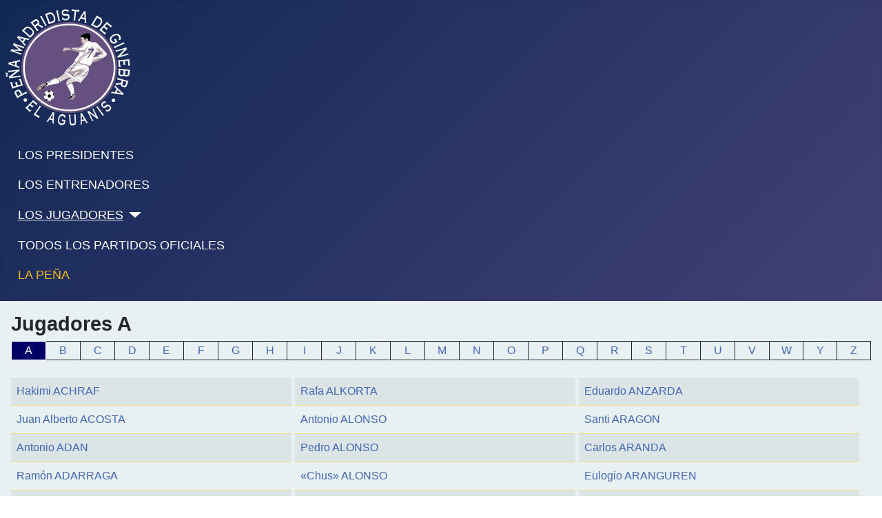

--- FILE ---
content_type: text/html; charset=utf-8
request_url: https://elaguanis.com/los-jugadores/los-jugadores-2.html
body_size: 4812
content:
<!DOCTYPE html>
<html lang="es-es" dir="ltr">

<head>
    <meta charset="utf-8">
	<meta name="viewport" content="width=device-width, initial-scale=1">
	<meta name="description" content="Peña madridista de Ginebra">
	<meta name="generator" content="Joomla! - Open Source Content Management">
	<title>El Aguanis - Jugadores A</title>
	<link href="/media/system/images/joomla-favicon.svg" rel="icon" type="image/svg+xml">
	<link href="/media/system/images/favicon.ico" rel="alternate icon" type="image/vnd.microsoft.icon">
	<link href="/media/system/images/joomla-favicon-pinned.svg" rel="mask-icon" color="#000">

    <link href="/media/system/css/joomla-fontawesome.min.css?c17bb0" rel="lazy-stylesheet"><noscript><link href="/media/system/css/joomla-fontawesome.min.css?c17bb0" rel="stylesheet"></noscript>
	<link href="/media/templates/site/cassiopeia/css/template.min.css?c17bb0" rel="stylesheet">
	<link href="/media/templates/site/cassiopeia/css/global/colors_standard.min.css?c17bb0" rel="stylesheet">
	<link href="/media/templates/site/cassiopeia/css/vendor/joomla-custom-elements/joomla-alert.min.css?0.4.1" rel="stylesheet">
	<link href="/media/templates/site/cassiopeia/css/user.css?c17bb0" rel="stylesheet">
	<link href="/media/com_widgetkit/css/site.css" rel="stylesheet" id="widgetkit-site-css">
	<style>:root {
		--hue: 214;
		--template-bg-light: #f0f4fb;
		--template-text-dark: #495057;
		--template-text-light: #ffffff;
		--template-link-color: var(--link-color);
		--template-special-color: #001B4C;
		
	}</style>

    <script src="/media/vendor/metismenujs/js/metismenujs.min.js?1.4.0" defer></script>
	<script src="/media/templates/site/cassiopeia/js/mod_menu/menu-metismenu.min.js?c17bb0" defer></script>
	<script type="application/json" class="joomla-script-options new">{"joomla.jtext":{"ERROR":"Error","MESSAGE":"Mensaje","NOTICE":"Notificación","WARNING":"Advertencia","JCLOSE":"Cerrar","JOK":"OK","JOPEN":"Abrir"},"system.paths":{"root":"","rootFull":"https:\/\/elaguanis.com\/","base":"","baseFull":"https:\/\/elaguanis.com\/"},"csrf.token":"8d6c7deb886a26f4c0e2ee3201424119"}</script>
	<script src="/media/system/js/core.min.js?2cb912"></script>
	<script src="/media/templates/site/cassiopeia/js/template.min.js?c17bb0" type="module"></script>
	<script src="/media/system/js/messages.min.js?9a4811" type="module"></script>
	<script src="/media/com_widgetkit/js/maps.js" defer></script>
	<script src="/media/com_widgetkit/lib/uikit/dist/js/uikit.min.js"></script>
	<script src="/media/com_widgetkit/lib/uikit/dist/js/uikit-icons.min.js"></script>
	<script type="application/ld+json">{"@context":"https://schema.org","@graph":[{"@type":"Organization","@id":"https://elaguanis.com/#/schema/Organization/base","name":"El Aguanis","url":"https://elaguanis.com/"},{"@type":"WebSite","@id":"https://elaguanis.com/#/schema/WebSite/base","url":"https://elaguanis.com/","name":"El Aguanis","publisher":{"@id":"https://elaguanis.com/#/schema/Organization/base"}},{"@type":"WebPage","@id":"https://elaguanis.com/#/schema/WebPage/base","url":"https://elaguanis.com/los-jugadores/los-jugadores-2.html","name":"El Aguanis - Jugadores A","description":"Peña madridista de Ginebra","isPartOf":{"@id":"https://elaguanis.com/#/schema/WebSite/base"},"about":{"@id":"https://elaguanis.com/#/schema/Organization/base"},"inLanguage":"es-ES"}]}</script>

</head>

<body class="site com_content wrapper-static view-article no-layout no-task itemid-1055 has-sidebar-right">
    <header class="header container-header full-width">

        
        
                    <div class="grid-child">
                <div class="navbar-brand">
                    <a class="brand-logo" href="/">
                        <img loading="eager" decoding="async" src="https://elaguanis.com/images/stories/logo_aguanis.png" alt="El Aguanis" width="181" height="169">                    </a>
                                    </div>
            </div>
        
                    <div class="grid-child container-nav">
                                    <ul class="mod-menu mod-menu_dropdown-metismenu metismenu mod-list ">
<li class="metismenu-item item-142 level-1"><a href="/los-presidentes.html" >LOS PRESIDENTES</a></li><li class="metismenu-item item-141 level-1"><a href="/los-entrenadores.html" >LOS ENTRENADORES</a></li><li class="metismenu-item item-140 level-1 active divider deeper parent"><button class="mod-menu__separator separator mm-collapsed mm-toggler mm-toggler-nolink" aria-haspopup="true" aria-expanded="false">LOS JUGADORES</button><ul class="mm-collapse"><li class="metismenu-item item-1055 level-2 current active"><a href="/los-jugadores/los-jugadores-2.html" aria-current="location">Todos los jugadores</a></li><li class="metismenu-item item-143 level-2"><a href="/los-jugadores/jugadores-con-mas-partidos.html" >Jugadores más partidos</a></li><li class="metismenu-item item-144 level-2"><a href="/los-jugadores/maximos-goleadores.html" >Máximos goleadores</a></li></ul></li><li class="metismenu-item item-135 level-1"><a href="/todos-los-partidos-oficiales.html" >TODOS LOS PARTIDOS OFICIALES</a></li><li class="metismenu-item item-153 level-1"><a href="/" class="real">LA PEÑA</a></li></ul>

                                            </div>
            </header>

    <div class="site-grid">
        
        
        
        
        <div class="grid-child container-component">
            
            
            <div id="system-message-container" aria-live="polite"></div>

            <main>
                <div class="com-content-article item-page">
    <meta itemprop="inLanguage" content="es-ES">
    
    
        <div class="page-header">
        <h1>
            Jugadores A        </h1>
                            </div>
        
        
    
    
        
                                                <div class="com-content-article__body">
        <table border="0" style="width: 100%;">
<tbody style="text-align: left;">
<tr align="left">
<td class="plantillas-jugadores-azul">A</td>
<td class="plantillas-jugadores"><a href="/jugadores-a.html?view=article&amp;id=15091:jugadores-b&amp;catid=113">B</a></td>
<td class="plantillas-jugadores"><a href="/jugadores-a.html?view=article&amp;id=15090:jugadores-c&amp;catid=113">C</a></td>
<td class="plantillas-jugadores"><a href="/jugadores-a.html?view=article&amp;id=15089:jugadores-d&amp;catid=113">D</a></td>
<td class="plantillas-jugadores"><a href="/jugadores-a.html?view=article&amp;id=15088:jugadores-e&amp;catid=113">E</a></td>
<td class="plantillas-jugadores"><a href="/jugadores-a.html?view=article&amp;id=15087:jugadores-f&amp;catid=113">F</a></td>
<td class="plantillas-jugadores"><a href="/jugadores-a.html?view=article&amp;id=15086:jugadores-g&amp;catid=113">G</a></td>
<td class="plantillas-jugadores"><a href="/jugadores-a.html?view=article&amp;id=15085:jugadores-h&amp;catid=113">H</a></td>
<td class="plantillas-jugadores"><a href="/jugadores-a.html?view=article&amp;id=15084:jugadores-i&amp;catid=113">I</a></td>
<td class="plantillas-jugadores"><a href="/jugadores-a.html?view=article&amp;id=15083:jugadores-j&amp;catid=113">J</a></td>
<td class="plantillas-jugadores"><a href="/jugadores-a.html?view=article&amp;id=15082:jugadores-k&amp;catid=113">K</a></td>
<td class="plantillas-jugadores"><a href="/jugadores-a.html?view=article&amp;id=15081:jugadores-l&amp;catid=113">L</a></td>
<td class="plantillas-jugadores"><a href="/jugadores-a.html?view=article&amp;id=15080:jugadores-m&amp;catid=113">M</a></td>
<td class="plantillas-jugadores"><a href="/jugadores-a.html?view=article&amp;id=15079:jugadores-n&amp;catid=113">N</a></td>
<td class="plantillas-jugadores"><a href="/jugadores-a.html?view=article&amp;id=15078:jugadores-o&amp;catid=113">O</a></td>
<td class="plantillas-jugadores"><a href="/jugadores-a.html?view=article&amp;id=15077:jugadores-p&amp;catid=113">P</a></td>
<td class="plantillas-jugadores"><a href="/jugadores-a.html?view=article&amp;id=15076:jugadores-q&amp;catid=113">Q</a></td>
<td class="plantillas-jugadores"><a href="/jugadores-a.html?view=article&amp;id=15075:jugadores-r&amp;catid=113">R</a></td>
<td class="plantillas-jugadores"><a href="/jugadores-a.html?view=article&amp;id=15074:jugadores-s&amp;catid=113">S</a></td>
<td class="plantillas-jugadores"><a href="/jugadores-a.html?view=article&amp;id=15073:jugadores-t&amp;catid=113">T</a></td>
<td class="plantillas-jugadores"><a href="/jugadores-a.html?view=article&amp;id=15072:jugadores-u&amp;catid=113">U</a></td>
<td class="plantillas-jugadores"><a href="/jugadores-a.html?view=article&amp;id=15071:jugadores-v&amp;catid=113">V</a></td>
<td class="plantillas-jugadores"><a href="/jugadores-a.html?view=article&amp;id=15070:jugadores-w&amp;catid=113">W</a></td>
<td class="plantillas-jugadores"><a href="/jugadores-a.html?view=article&amp;id=15069:jugadores-y&amp;catid=113">Y</a></td>
<td class="plantillas-jugadores"><a href="/jugadores-a.html?view=article&amp;id=15068:jugadores-z&amp;catid=113">Z</a></td>
</tr>
</tbody>
</table>
<div style="padding-top: 20px; float: left; width: 33%; padding-right: 4px;">
<table class="table table-striped">
<tbody style="text-align: left;">
<tr align="left">
<td><a href="/jugadores-a.html?view=article&amp;id=15192:ficha-achraf-hakimi-2&amp;catid=89">Hakimi ACHRAF</a></td>
</tr>
<tr>
<td><a href="/jugadores-a.html?view=article&amp;id=14365:juan-alberto-acosta-silva&amp;catid=89">Juan Alberto ACOSTA</a></td>
</tr>
<tr>
<td><a href="/jugadores-a.html?view=article&amp;id=14364:antonio-adan-garrido&amp;catid=89">Antonio ADAN</a></td>
</tr>
<tr>
<td><a href="/jugadores-a.html?view=article&amp;id=14363:ramon-adarraga-gorrochategui&amp;catid=89">Ramón ADARRAGA</a></td>
</tr>
<tr>
<td><a href="/jugadores-a.html?view=article&amp;id=14362:adauto-iglesias-fernandez&amp;catid=89">ADAUTO Iglesias </a></td>
</tr>
<tr>
<td><a href="/jugadores-a.html?view=article&amp;id=14361:sheyi-emmanuel-adebayor&amp;catid=89">Emmanuel ADEBAYOR</a></td>
</tr>
<tr>
<td><a href="/jugadores-a.html?view=article&amp;id=14360:ficha-adrian-martin-cardona&amp;catid=89">ADRIAN Martin </a></td>
</tr>
<tr>
<td><a href="/jugadores-a.html?view=article&amp;id=14359:ficha-david-aganzo-mendez&amp;catid=89">David AGANZO </a></td>
</tr>
<tr>
<td><a href="/jugadores-a.html?view=article&amp;id=15754:diego-aguado&amp;catid=89">Diego AGUADO</a></td>
</tr>
<tr>
<td><a href="/jugadores-a.html?view=article&amp;id=15755:lorenzo-aguado&amp;catid=89">LORENZO AGUADO</a></td>
</tr>
<tr>
<td><a href="/jugadores-a.html?view=article&amp;id=14358:juan-bautista-aguero-sanchez&amp;catid=89">Juan AGÜERO</a></td>
</tr>
<tr>
<td><a href="/jugadores-a.html?view=article&amp;id=14357:ficha-alberto-aguila-lalana&amp;catid=89">Alberto AGUILA </a></td>
</tr>
<tr>
<td><a href="/jugadores-a.html?view=article&amp;id=14356:ficha-francisco-javier-aguilar&amp;catid=89">Francisco Javier AGUILAR</a></td>
</tr>
<tr>
<td><a href="/jugadores-a.html?view=article&amp;id=14355:ficha-agustin-rodriguez-santiago&amp;catid=89">AGUSTIN</a></td>
</tr>
<tr>
<td><a href="/jugadores-a.html?view=article&amp;id=15475:david-alaba&amp;catid=89">David ALABA</a></td>
</tr>
<tr>
<td><a href="/jugadores-a.html?view=article&amp;id=14354:ficha-gyula-alberty-kiszely&amp;catid=89">Gyula ALBERTY </a></td>
</tr>
<tr>
<td><a href="/jugadores-a.html?view=article&amp;id=14353:ficha-raul-albiol-tortajada&amp;catid=89">Raúl ALBIOL </a></td>
</tr>
<tr>
<td><a href="/jugadores-a.html?view=article&amp;id=14352:ficha-manuel-alcalde&amp;catid=89">Manuel ALCALDE</a></td>
</tr>
<tr>
<td><a href="/jugadores-a.html?view=article&amp;id=14351:ficha-adolfo-aldana-torres&amp;catid=89">Adolfo ALDANA </a></td>
</tr>
<tr>
<td><a href="/jugadores-a.html?view=article&amp;id=14350:ficha-manuel-alday-marticorena&amp;catid=89">Manuel ALDAY </a></td>
</tr>
<tr>
<td><a href="/jugadores-a.html?view=article&amp;id=14348:ficha-pedro-alesanco-parages&amp;catid=89">Pedro ALESANCO </a></td>
</tr>
<tr>
<td><a href="/jugadores-a.html?view=article&amp;id=14347:alex-alejandro-fernandez-iglesias&amp;catid=89">“ALEX” Alejandro Fernández </a></td>
</tr>
<tr>
<td><a href="/jugadores-a.html?view=article&amp;id=14346:ficha-alejandro-perez-aracil-alex-perez&amp;catid=89">&nbsp;“ALEX PEREZ”</a></td>
</tr>
<tr>
<td><a href="/jugadores-a.html?view=article&amp;id=14345:ficha-alfonso-perez-munoz&amp;catid=89">ALFONSO Pérez</a></td>
</tr>
</tbody>
</table>
</div>
<div style="padding-top: 20px; float: left; width: 33%; padding-right: 4px;">
<table class="table table-striped">
<tbody style="text-align: left;">
<tr>
<td><a href="/jugadores-a.html?view=article&amp;id=14349:ficha-rafael-alkorta-martinez&amp;catid=89">Rafa ALKORTA </a></td>
</tr>
<tr>
<td><a href="/jugadores-a.html?view=article&amp;id=15097:ficha-antonio-alonso-cuenca&amp;catid=89">Antonio ALONSO</a></td>
</tr>
<tr>
<td><a href="/jugadores-a.html?view=article&amp;id=14344:ficha-pedro-alonso-galguera&amp;catid=89">Pedro ALONSO</a></td>
</tr>
<tr>
<td><a href="/jugadores-a.html?view=article&amp;id=15098:ficha-jesus-chus-alonso-fernandez&amp;catid=89">«Chus» ALONSO</a></td>
</tr>
<tr>
<td><a href="/jugadores-a.html?view=article&amp;id=14343:ficha-jesus-chuchi-alonso-ii-valdes&amp;catid=89">«Chuchi» ALONSO II</a></td>
</tr>
<tr>
<td><a href="/jugadores-a.html?view=article&amp;id=14342:ficha-gabriel-alonso-aristiaguirre&amp;catid=89">Gabriel ALONSO</a></td>
</tr>
<tr>
<td><a href="/jugadores-a.html?view=article&amp;id=14341:fichajuan-adelarpe-alonso&amp;catid=89">Juan Adelarpe ALONSO</a></td>
</tr>
<tr>
<td><a href="/jugadores-a.html?view=article&amp;id=14340:ficha-marcos-alonso-mendoza&amp;catid=89">MARCOS ALONSO</a></td>
</tr>
<tr>
<td><a href="/jugadores-a.html?view=article&amp;id=14339:ficha-xabi-alonso-olano&amp;catid=89">XABI ALONSO</a></td>
</tr>
<tr>
<td><a href="/jugadores-a.html?view=article&amp;id=14338:ficha-antonio-alsua-alonso&amp;catid=89">Antonio ALSUA</a></td>
</tr>
<tr>
<td><a href="/jugadores-a.html?view=article&amp;id=14337:ficha-rafael-alsua-ii-alonso&amp;catid=89">Rafael ALSUA II</a></td>
</tr>
<tr>
<td><a href="/jugadores-a.html?view=article&amp;id=14336:ficha-hamit-altintop&amp;catid=89">Hamit ALTINTOP</a></td>
</tr>
<tr>
<td><a href="/jugadores-a.html?view=article&amp;id=14335:ficha-ricardo-alvarez-lobo&amp;catid=89">Ricardo ALVAREZ </a></td>
</tr>
<tr>
<td><a href="/jugadores-a.html?view=article&amp;id=14334:ficha-telesforo-alvarez-quevedo&amp;catid=89">Telesforo ALVAREZ </a></td>
</tr>
<tr>
<td><a href="/jugadores-a.html?view=article&amp;id=14333:ficha-adolfo-alvarez-buylla-y-lozana&amp;catid=89">Adolfo ALVAREZ</a></td>
</tr>
<tr>
<td><a href="/jugadores-a.html?view=article&amp;id=14332:ficha-alvaro-benito-villar&amp;catid=89">ALVARO Benito </a></td>
</tr>
<tr>
<td><a href="/jugadores-a.html?view=article&amp;id=15622:alvaro-rodriguez&amp;catid=89">ALVARO RODRIGUEZ </a></td>
</tr>
<tr>
<td><a href="/jugadores-a.html?view=article&amp;id=14331:ficha-amador-lorenzo-lemos&amp;catid=89">AMADOR</a></td>
</tr>
<tr>
<td><a href="/jugadores-a.html?view=article&amp;id=14330:ficha-amancio-amaro-varela&amp;catid=89">AMANCIO Amaro </a></td>
</tr>
<tr>
<td><a href="/jugadores-a.html?view=article&amp;id=14329:ficha-jose-emilio-amavisca-garate&amp;catid=89">Emilio AMAVISCA </a></td>
</tr>
<tr>
<td><a href="/jugadores-a.html?view=article&amp;id=14328:andres-gonzalez-ponce&amp;catid=89">ANDRES González</a></td>
</tr>
<tr>
<td><a href="/jugadores-a.html?view=article&amp;id=14327:ficha-nicolas-sebastien-anelka&amp;catid=89">Nicolas ANELKA</a></td>
</tr>
<tr>
<td><a href="/jugadores-a.html?view=article&amp;id=14326:ficha-antonito-rodriguez-mourino&amp;catid=89">ANTOÑITO</a></td>
</tr>
<tr>
<td><a href="/jugadores-a.html?view=article&amp;id=14325:ficha-angel-de-los-santos-cano&amp;catid=89">ANGEL de los Santos </a></td>
</tr>
</tbody>
</table>
</div>
<div style="padding-top: 20px; float: left; width: 33%; padding-right: 4px;">
<table class="table table-striped">
<tbody style="text-align: left;">
<tr>
<td><a href="/jugadores-a.html?view=article&amp;id=14324:ficha-eduardo-anzarda-alvarez&amp;catid=89">Eduardo ANZARDA </a></td>
</tr>
<tr>
<td><a href="/jugadores-a.html?view=article&amp;id=14323:ficha-santiago-aragon-martinez&amp;catid=89">Santi ARAGON</a></td>
</tr>
<tr>
<td><a href="/jugadores-a.html?view=article&amp;id=14322:ficha-carlos-reina-aranda&amp;catid=89">Carlos ARANDA</a></td>
</tr>
<tr>
<td><a href="/jugadores-a.html?view=article&amp;id=14321:ficha-eulogio-aranguren-labayru&amp;catid=89">Eulogio ARANGUREN</a></td>
</tr>
<tr>
<td><a href="/jugadores-a.html?view=article&amp;id=14320:ficha-sotero-aranguren-labayru&amp;catid=89">Sotero ARANGUREN</a></td>
</tr>
<tr>
<td><a href="/jugadores-a.html?view=article&amp;id=14318:jose-araquistain-arrieta&amp;catid=89">José ARAQUISTAIN</a>&nbsp;</td>
</tr>
<tr>
<td><a href="/jugadores-a.html?view=article&amp;id=14319:ficha-alvaro-arbeloa-coca&amp;catid=89">Alvaro ARBELOA</a></td>
</tr>
<tr>
<td><a href="/jugadores-a.html?view=article&amp;id=14317:ficha-marcial-arbiza-arruti&amp;catid=89">Marcial ARBIZA</a></td>
</tr>
<tr>
<td><a href="/jugadores-a.html?view=article&amp;id=15353:alphonse-areola&amp;catid=89">Alphonse AREOLA</a></td>
</tr>
<tr>
<td><a href="/jugadores-a.html?view=article&amp;id=14316:ficha-andres-aristegui&amp;catid=89">Andrés ARISTEGUI</a></td>
</tr>
<tr>
<td><a href="/jugadores-a.html?view=article&amp;id=14315:ficha-arsenio-arocha-ii-guillen&amp;catid=89">Arsenio AROCHA II</a></td>
</tr>
<tr>
<td><a href="/jugadores-a.html?view=article&amp;id=15407:sergio-arribas-calvo&amp;catid=89">Sergio ARRIBAS</a></td>
</tr>
<tr>
<td><a href="/jugadores-a.html?view=article&amp;id=14314:ficha-juan-arrieta-gorostiaga&amp;catid=89">Juan ARRIETA</a></td>
</tr>
<tr>
<td><a href="/jugadores-a.html?view=article&amp;id=14313:ficha-pedro-maria-arsuaga-eguiazabal&amp;catid=89">Pedro Maria ARSUAGA</a></td>
</tr>
<tr>
<td><a href="/jugadores-a.html?view=article&amp;id=14312:ficha-angel-gotzon-arzanegui-uribe&amp;catid=89">Angel ARZANEGUI</a></td>
</tr>
<tr>
<td><a href="/los-jugadores/los-jugadores-2.html?view=article&amp;id=15742:ficha-marcos-asensio&amp;catid=89:jugadores-a">Raúl ASENCIO</a></td>
</tr>
<tr>
<td><a href="/los-jugadores/los-jugadores-2.html?view=article&amp;id=14305:ficha-marcos-asensio&amp;catid=89:jugadores-a">Marco ASENSIO</a></td>
</tr>
<tr>
<td><a href="/jugadores-a.html?view=article&amp;id=14311:ficha-jose-maria-de-aspiunza-y-garcia&amp;catid=89">José Maria ASPIUNZA</a></td>
</tr>
<tr>
<td><a href="/jugadores-a.html?view=article&amp;id=14310:ficha-manuel-diaz-ateca&amp;catid=89">Manuel ATECA</a></td>
</tr>
<tr>
<td><a href="/jugadores-a.html?view=article&amp;id=14308:ficha-adolfo-atienza-i-landeta&amp;catid=89">Adolfo ATIENZA I</a></td>
</tr>
<tr>
<td><a href="/jugadores-a.html?view=article&amp;id=14309:ficha-angel-atienza-ii-landeta&amp;catid=89">Angel ATIENZA II</a></td>
</tr>
<tr>
<td><a href="/jugadores-a.html?view=article&amp;id=14307:ficha-mariano-ayanz-bestoso&amp;catid=89">Mariano AYANZ</a></td>
</tr>
<tr>
<td><a href="/jugadores-a.html?view=article&amp;id=14306:ficha-juan-pedro-filiberto-azcarate-aguirre&amp;catid=89">Juan Pedro AZCARATE</a></td>
</tr>
</tbody>
</table>
</div>     </div>

        
                                        </div>
            </main>
            
        </div>

                    <div class="grid-child container-sidebar-right">
                <div class="sidebar-right card ">
        <div class="card-body">
                <div class="uk-scope">

    <div id="wk-gridc39" class="uk-child-width-1-1 uk-child-width-1-1@s uk-child-width-1-1@xl uk-grid-match uk-text-left " uk-height-match="target: &gt; div &gt; .uk-panel, &gt; div &gt; .uk-card; row: true" uk-grid >

    
        <div >
            <div class="uk-panel">

                
                
                                <div class="uk-text-center uk-margin uk-margin-remove-top"><div class="uk-inline-clip uk-transition-toggle "><img src="/images/stories/nuevos_modulos/palmares.jpg" class=" uk-transition-scale-up uk-transition-opaque"><div class="uk-overlay-primary uk-position-cover uk-transition-fade"><div class="uk-position-center"><span class="" uk-overlay-icon></span></div></div><a class="uk-position-cover" href="/palmares.html" title=""></a></div></div>
                
                
                    
                        
                        
                        
                        
                        
                        
                        
                    
                
            </div>
        </div>

    
    </div>

</div>    </div>
</div>
<div class="sidebar-right card ">
        <div class="card-body">
                <div class="uk-scope">

    <div id="wk-gridceb" class="uk-child-width-1-1 uk-child-width-1-1@s uk-child-width-1-1@xl uk-grid-match uk-text-left " uk-height-match="target: &gt; div &gt; .uk-panel, &gt; div &gt; .uk-card; row: true" uk-grid >

    
        <div >
            <div class="uk-panel">

                
                
                                <div class="uk-text-center uk-margin uk-margin-remove-top"><div class="uk-inline-clip uk-transition-toggle "><img src="/images/stories/nuevos_modulos/plantilla.jpg" class=" uk-transition-scale-up uk-transition-opaque"><div class="uk-overlay-primary uk-position-cover uk-transition-fade"><div class="uk-position-center"><span class="" uk-overlay-icon></span></div></div><a class="uk-position-cover" href="/los-jugadores/los-jugadores-2.html?amp;view=article&amp;amp;id=15708" title=""></a></div></div>
                
                
                    
                        
                        
                        
                        
                        
                        
                        
                    
                
            </div>
        </div>

    
    </div>

</div>    </div>
</div>
<div class="sidebar-right card ">
        <div class="card-body">
                <div class="uk-scope">

    <div id="wk-grid8da" class="uk-child-width-1-1 uk-child-width-1-1@s uk-child-width-1-1@xl uk-grid-match uk-text-left " uk-height-match="target: &gt; div &gt; .uk-panel, &gt; div &gt; .uk-card; row: true" uk-grid >

    
        <div >
            <div class="uk-panel">

                
                
                                <div class="uk-text-center uk-margin uk-margin-remove-top"><div class="uk-inline-clip uk-transition-toggle "><img src="/images/stories/nuevos_modulos/Escudos.jpg" class=" uk-transition-scale-up uk-transition-opaque"><div class="uk-overlay-primary uk-position-cover uk-transition-fade"><div class="uk-position-center"><span class="" uk-overlay-icon></span></div></div><a class="uk-position-cover" href="/el-escudo.html?view=article&amp;id=11199:el-escudo&amp;catid=2:non-categorise" title=""></a></div></div>
                
                
                    
                        
                        
                        
                        
                        
                        
                        
                    
                
            </div>
        </div>

    
    </div>

</div>    </div>
</div>
<div class="sidebar-right card ">
        <div class="card-body">
                <div class="uk-scope">

    <div id="wk-grid509" class="uk-child-width-1-1 uk-child-width-1-1@s uk-child-width-1-1@xl uk-grid-match uk-text-left " uk-height-match="target: &gt; div &gt; .uk-panel, &gt; div &gt; .uk-card; row: true" uk-grid >

    
        <div >
            <div class="uk-panel">

                
                
                                <div class="uk-text-center uk-margin uk-margin-remove-top"><div class="uk-inline-clip uk-transition-toggle "><img src="/images/stories/nuevos_modulos/videoteca.jpg" class=" uk-transition-scale-up uk-transition-opaque"><div class="uk-overlay-primary uk-position-cover uk-transition-fade"><div class="uk-position-center"><span class="" uk-overlay-icon></span></div></div><a class="uk-position-cover" href="/los-jugadores/los-jugadores-2.html?view=article&amp;id=15579:las-14-champions-league&amp;catid=2:non-categorise" title=""></a></div></div>
                
                
                    
                        
                        
                        
                        
                        
                        
                        
                    
                
            </div>
        </div>

    
    </div>

</div>    </div>
</div>

            </div>
        
        
            </div>

            <footer class="container-footer footer full-width">
            <div class="grid-child">
                
<div id="mod-custom114" class="mod-custom custom">
    <div style="text-align: center;">El Aguanis © 2023</div></div>

            </div>
        </footer>
    
    
    
</body>

</html>


--- FILE ---
content_type: text/css
request_url: https://elaguanis.com/media/templates/site/cassiopeia/css/user.css?c17bb0
body_size: 1812
content:
<table class="table">
  <thead>
    <tr>
      <th scope="col">#</th>
      <th scope="col">First</th>
      <th scope="col">Last</th>
      <th scope="col">Handle</th>
    </tr>
  </thead>
  <tbody>
    <tr>
      <th scope="row">1</th>
      <td>Mark</td>
      <td>Otto</td>
      <td>@mdo</td>
    </tr>
    <tr>
      <th scope="row">2</th>
      <td>Jacob</td>
      <td>Thornton</td>
      <td>@fat</td>
    </tr>
    <tr>
      <th scope="row">3</th>
      <td>Larry</td>
      <td>the Bird</td>
      <td>@twitter</td>
    </tr>
  </tbody>
</table>
        
.table-striped {
  <table class="table table-striped">
  <thead>
    <tr>
      <th scope="col">#</th>
      <th scope="col">First</th>
      <th scope="col">Last</th>
      <th scope="col">Handle</th>
    </tr>
  </thead>
  <tbody>
    <tr>
      <th scope="row">1</th>
      <td>Mark</td>
      <td>Otto</td>
      <td>@mdo</td>
    </tr>
    <tr>
      <th scope="row">2</th>
      <td>Jacob</td>
      <td>Thornton</td>
      <td>@fat</td>
    </tr>
    <tr>
      <th scope="row">3</th>
      <td>Larry</td>
      <td>the Bird</td>
      <td>@twitter</td>
    </tr>
  </tbody>
</table>
}
.card-body {
  flex: 1 1 auto;
  padding: 1rem;
  background-color: #dce4e6;
}

.grid-child {
  display: flex;
  margin-left: auto;
  max-width: 1320px;
  width: 100%;
}

.card {
  word-wrap: break-word;
  background-clip: border-box;
  background-color: #999999;
  border-radius: .25rem;
  display: flex;
  flex-direction: column;
  min-width: 0;
  position: relative;
}

:root {
  --blue: #010156;
  --indigo: #6812f3;
  --purple: #6f42c2;
  --pink: #e93f8e;
  --red: #a51f18;
  --orange: #fd7e17;
  --yellow: #ad6200;
  --green: #448344;
  --teal: #5abfdd;
  --cyan: #30638d;
  --white: #fff;
  --gray-100: #f9fafb;
  --gray-200: #eaedf0;
  --gray-300: #dfe3e7;
  --gray-400: #ced4da;
  --gray-500: #adb5bd;
  --gray-600: #6d757e;
  --gray-700: #484f56;
  --gray-800: #353b41;
  --gray-900: #22262a;
  --primary: #010156;
  --secondary: #6d757e;
  --success: #448344;
  --info: #30638d;
  --warning: #ad6200;
  --danger: #a51f18;
  --light: #f9fafb;
  --dark: #353b41;
  --primary-rgb: 1,1,86;
  --secondary-rgb: 109,117,126;
  --success-rgb: 68,131,68;
  --info-rgb: 48,99,141;
  --warning-rgb: 173,98,0;
  --danger-rgb: 165,31,24;
  --light-rgb: 249,250,251;
  --dark-rgb: 53,59,65;
  --white-rgb: 255,255,255;
  --black-rgb: 0,0,0;
  --body-color-rgb: 34,38,42;
  --body-bg-rgb: 255,255,255;
  --font-sans-serif: -apple-system,BlinkMacSystemFont,"Segoe UI",Roboto,"Helvetica Neue",Arial,"Noto Sans",sans-serif,"Apple Color Emoji","Segoe UI Emoji","Segoe UI Symbol","Noto Color Emoji";
  --font-monospace: SFMono-Regular,Menlo,Monaco,Consolas,"Liberation Mono","Courier New",monospace;
  --gradient: linear-gradient(180deg,hsla(0,0%,100%,.15),hsla(0,0%,100%,0));
  --body-font-family: var(--cassiopeia-font-family-body,-apple-system,BlinkMacSystemFont,"Segoe UI",Roboto,"Helvetica Neue",Arial,"Noto Sans",sans-serif,"Apple Color Emoji","Segoe UI Emoji","Segoe UI Symbol","Noto Color Emoji");
  --body-font-size: 1rem;
  --body-font-weight: 400;
  --body-line-height: 1.5;
  --body-color: #22262a;
  --body-bg: #e8f0f2;
}

@media (min-width: 1200px) {
  h1, .h1 {
    font-size: 1.8rem;
  }

a.real
, a.real:hover
, a.real:active
, a.real:visited
, a.real:link {
    color: #f5ba16 !important; 
   
}

.table-striped {
    border-bottom: 5px solid #fbd97d;
    padding-bottom: 20px;
}

.colorblock {
	background-color: #92875c;
}

.bandeau {
	background-color:#1B1A9C;
}

.uk-panel-box {
    padding: 20px;
}

.fichas {
	width:900px;
	display: block; 
	margin-left: auto; 
	margin-right: auto;
}
  
.clasificacion-final {
	text-align: center;
  	font-weight: bolder;
}

.clasificacion {
	background-color: #000000;
}

.coach {
	text-align:left;
	padding-left: 67px !important;
}

.cambios {
	background-color: #ffffff !important;
	text-align: center;
  	font-weight: bold;
}

.equiposcasa {
	background-color: #777777!important;
	text-align: right;
  	color: #ffffff;
	width:44% ;
}

.equiposcasa1 {
	text-align: right;
}

.equiposfuera {
  	background-color: #777777!important;
    color: #ffffff;
	text-align: left;	
}
  
.fichas {
  	background-color: #ffffff;
	text-align: right;
}

.resultados {
	background-color: #d5d5d5 !important;
  	border-color: 1 px #ffffff;
	text-align: center;
	width:6% !important;
}

.anos {
	background-color: #000000 !important;
	text-align: left;
}

.fase {
	background-color: #666666 !important;
	text-align: left;
}
  
.fase2 {
	text-align: left;
  	font-weight: bold;
  	text-transform:uppercase;
  	background-color: #dce4e6 !important;
}

.temporada {
	background-color: #f0f0f0 !important;
	text-align: left;
  	font-weight: bold;
}
  
.temporada1 {
	background-color: #d0d0d0 !important;
	text-align: left;
  	font-weight: bold;
}

.resultats {
	color: #fbd97d;
	text-align:center;
}

.partidos {
	background-color: #ffffff;
	color: #000000;
	width:5%;
}

.competicion {
	background-color: #555555;

}

.competicion1 {
	background-color: #555555;
	width: 30%; !important;
}

.plantillas-anos {
	text-align: center; 
	border-color: #000066; 
	border: 1px solid;
}

.plantillas-azul {
	text-align: center; 
	border: 1px solid;
  	color:#ffffff;
	background-color: #000066;
}

.plantillas-jugadores {
	text-align: center; 
	border-color: #ffffff; 
	border: 1px solid;
	width: 4%;
}

.plantillas-jugadores-azul {
	text-align: center;  
	border: 1px solid;
	background-color: #000066;
  	color: #ffffff;
	width: 4%;
}

.total {
	text-align: center;
  	font-weight: bolder;
}

.total-left {
	text-align: left;
  	font-weight: bolder;
}
.datos {
	color: #233162;
  	font-weight: bolder;
}

.competiciones {
	font-weight: bolder;
}

.fond-blanc {
 	border: 1px solid #ffffff;
  	text-align:center;
}

.fond-bleu {
 	border: 1px solid #ffffff;
  	background-color:#000066;
  	text-align:center;
  	color: #ffffff;
}
  
.campeonato {
 	text-align: center;  
	border: 1px solid;
  	border-color:#000000;
  	width: 10%;
}
  
.campeonato-azul {
 	text-align: center;  
	border: 1px solid;
  	border-color:#000000;
    background-color:#000066;
    color: #ffffff;
  	width: 10%;
}
  
.entrenadores {
  	text-align:right;
  	padding-right: 67px !important;
}
  

.table {
	width: 100% !important; 
	margin-top: 5px; 
}

/*.grid-child{
  
  text-align: center;
  color: red;
}*/
td a:not([class]) {
  text-decoration: none;
    text-decoration-line: none;
    text-decoration-style: solid;
    text-decoration-color: currentcolor;
    color: #3e66b3;
}
  
.jornada {
  	text-align:left;
 	text-transform:uppercase;
  	background-color: #dce4e6 !important;
  	width:15%; !important;
  }
  
.jornada1 {
  	text-align:left;
 	text-transform:uppercase;
  	background-color: #f9f9f9 !important;
  	width:15%; !important;
  }